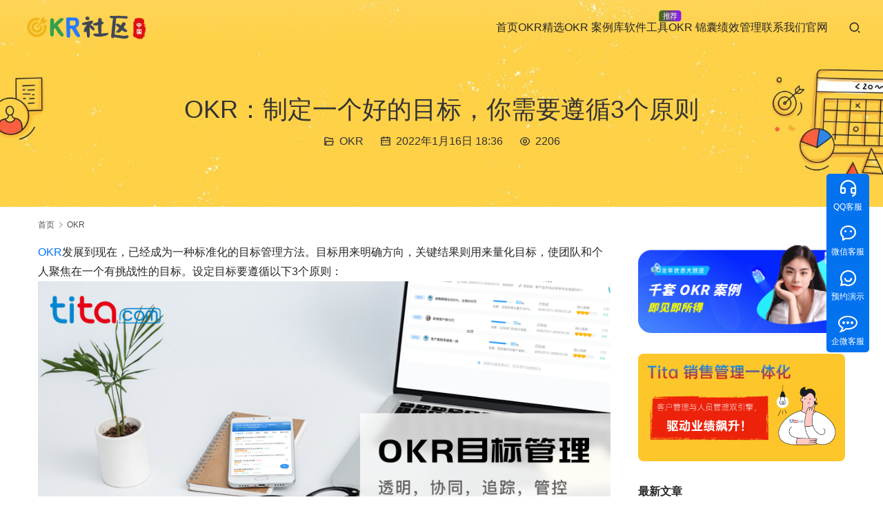

--- FILE ---
content_type: text/html; charset=UTF-8
request_url: https://club.tita.com/20694.html
body_size: 9564
content:
<!DOCTYPE html>
<html lang="zh-CN">
<head>
<meta charset="UTF-8">
<meta http-equiv="X-UA-Compatible" content="IE=edge,chrome=1">
<meta name="renderer" content="webkit">
<meta name="viewport" content="width=device-width,initial-scale=1,maximum-scale=5">
<meta name="format-detection" content="telephone=no">
<title>OKR：制定一个好的目标，你需要遵循3个原则 - OKR和新绩效-知识社区</title>
<meta name='robots' content='index, follow' />
<link rel="canonical" href="https://club.tita.com/20694.html">
<meta name="applicable-device" content="pc,mobile">
<meta http-equiv="Cache-Control" content="no-transform">
<link rel="shortcut icon" href="https://club.tita.com/wp-content/uploads/2021/12/1638699065-20211205181105736.png">
<meta name="keywords" content="OKR" />
<meta name="description" content="OKR发展到现在，已经成为一种标准化的目标管理方法。目标用来明确方向，关键结果则用来量化目标，使团队和个人聚焦在一个有挑战性的目标。设定目标要遵循以下3个原则： 原则1：目标要明确方向并且鼓舞人心 好" />
		<style id="content-control-block-styles">
			@media (max-width: 640px) {
	.cc-hide-on-mobile {
		display: none !important;
	}
}
@media (min-width: 641px) and (max-width: 920px) {
	.cc-hide-on-tablet {
		display: none !important;
	}
}
@media (min-width: 921px) and (max-width: 1440px) {
	.cc-hide-on-desktop {
		display: none !important;
	}
}		</style>
		<link rel='stylesheet' id='twb-open-sans-css' href='https://fonts.googleapis.com/css?family=Open+Sans%3A300%2C400%2C500%2C600%2C700%2C800&#038;display=swap&#038;ver=6.3.7' type='text/css' media='all' />
<link rel='stylesheet' id='twb-global-css' href='https://club.tita.com/wp-content/plugins/form-maker/booster/assets/css/global.css?ver=1.0.0' type='text/css' media='all' />
<link rel='stylesheet' id='stylesheet-css' href='https://club.tita.com/wp-content/themes/module/css/style.css?ver=5.23.0' type='text/css' media='all' />
<link rel='stylesheet' id='remixicon-css' href='https://club.tita.com/wp-content/themes/module/themer/assets/css/remixicon.css?ver=4.6.0' type='text/css' media='all' />
<link rel='stylesheet' id='font-awesome-css' href='https://club.tita.com/wp-content/themes/module/themer/assets/css/font-awesome.css?ver=5.23.0' type='text/css' media='all' />
<link rel='stylesheet' id='xintheme_blocks_block_assets-css' href='https://club.tita.com/wp-content/plugins/XinTheme-Block/static/css/blocks.style.build.css?ver=1.1' type='text/css' media='all' />
<link rel='stylesheet' id='content-control-block-styles-css' href='https://club.tita.com/wp-content/plugins/content-control/dist/style-block-editor.css?ver=2.6.5' type='text/css' media='all' />
<link rel='stylesheet' id='bbp-default-css' href='https://club.tita.com/wp-content/plugins/bbpress/templates/default/css/bbpress.min.css?ver=2.6.14' type='text/css' media='all' />
<link rel='stylesheet' id='contact-form-7-css' href='https://club.tita.com/wp-content/plugins/contact-form-7/includes/css/styles.css?ver=5.9.6' type='text/css' media='all' />
<link rel='stylesheet' id='wwa-css' href='https://club.tita.com/wp-content/plugins/justweapp/css/style.css?ver=3.15.3' type='text/css' media='all' />
<link rel='stylesheet' id='quiz-maker-css' href='https://club.tita.com/wp-content/plugins/quiz-maker/public/css/quiz-maker-public.css?ver=8.7.0' type='text/css' media='all' />
<link rel='stylesheet' id='QAPress-css' href='https://club.tita.com/wp-content/plugins/qapress/css/style.css?ver=4.7.1' type='text/css' media='all' />
<style id='QAPress-inline-css' type='text/css'>
:root{--qa-color: #1471CA;--qa-hover: #0D62B3;}
</style>
<script type='text/javascript' src='https://club.tita.com/wp-includes/js/jquery/jquery.min.js?ver=3.7.0' id='jquery-core-js'></script>
<script type='text/javascript' src='https://club.tita.com/wp-includes/js/jquery/jquery-migrate.min.js?ver=3.4.1' id='jquery-migrate-js'></script>
<script type='text/javascript' src='https://club.tita.com/wp-content/plugins/form-maker/booster/assets/js/circle-progress.js?ver=1.2.2' id='twb-circle-js'></script>
<script type='text/javascript' id='twb-global-js-extra'>
/* <![CDATA[ */
var twb = {"nonce":"f7584fc997","ajax_url":"https:\/\/club.tita.com\/wp-admin\/admin-ajax.php","plugin_url":"https:\/\/club.tita.com\/wp-content\/plugins\/form-maker\/booster","href":"https:\/\/club.tita.com\/wp-admin\/admin.php?page=twb_form-maker"};
var twb = {"nonce":"f7584fc997","ajax_url":"https:\/\/club.tita.com\/wp-admin\/admin-ajax.php","plugin_url":"https:\/\/club.tita.com\/wp-content\/plugins\/form-maker\/booster","href":"https:\/\/club.tita.com\/wp-admin\/admin.php?page=twb_form-maker"};
/* ]]> */
</script>
<script type='text/javascript' src='https://club.tita.com/wp-content/plugins/form-maker/booster/assets/js/global.js?ver=1.0.0' id='twb-global-js'></script>
<script type='text/javascript' src='https://club.tita.com/wp-content/plugins/XinTheme-Block/static/js/blocks.front.build.js?ver=1.1' id='xintheme-blocks-block-front-js-js'></script>
<script type='text/javascript' src='https://club.tita.com/wp-content/plugins/XinTheme-Block/static/js/prismjs.min.js?ver=1.1' id='prism-js-js'></script>
<link rel="EditURI" type="application/rsd+xml" title="RSD" href="https://club.tita.com/xmlrpc.php?rsd" />
<meta name="google-site-verification" content="srZPNIjs7mWLlZVnEcLKG4-Vcnkd8-wDinuE6nPz5_Y" />
<script>
var _hmt = _hmt || [];
(function() {
  var hm = document.createElement("script");
  hm.src = "https://hm.baidu.com/hm.js?f50e28f4176859365b3d9db8ee7a79da";
  var s = document.getElementsByTagName("script")[0]; 
  s.parentNode.insertBefore(hm, s);
})();
</script>
<style>:root{--theme-color: #0178FF; --theme-hover: #026BE2; --header-height: 80px; --header-fixed-height: 72px; --header-font-size: 16px; --menu-font-weight: 400; --menu-item-gap: 30px; --logo-height: 60px; --logo-height-mobile: 34px; --theme-title-font: var(--theme-font-family); --theme-title-font-weight: 600; --theme-title-font-size: 32px; --theme-border-radius-s: 3px; --theme-border-radius-m: 5px; --theme-border-radius-l: 8px; --theme-border-radius-xl: 12px; --better-logo: url('https://club.tita.com/wp-content/uploads/2021/12/1638966877-20211208203437704.png');}.main{float: left;} .sidebar{float:right;}
.banner.banner-black:after{background:none;}
#modules-1{margin-top: 50px;margin-bottom: 50px;padding: 10px;} </style>
<link rel="icon" href="https://club.tita.com/wp-content/uploads/2021/12/1638699065-20211205181105736.png" sizes="32x32" />
<link rel="icon" href="https://club.tita.com/wp-content/uploads/2021/12/1638699065-20211205181105736.png" sizes="192x192" />
<link rel="apple-touch-icon" href="https://club.tita.com/wp-content/uploads/2021/12/1638699065-20211205181105736.png" />
<meta name="msapplication-TileImage" content="https://club.tita.com/wp-content/uploads/2021/12/1638699065-20211205181105736.png" />
<!--[if lte IE 11]><script src="https://club.tita.com/wp-content/themes/module/js/update.js"></script><![endif]-->
</head>
<body class="post-template-default single single-post postid-20694 single-format-standard lang-cn header-fixed abs menu-default">

<header id="header" class="header">
    <div class="container-fluid header-wrap">
        <div class="navbar-header">
                        <div class="logo">
                <a href="https://club.tita.com/" rel="home"><img src="https://club.tita.com/wp-content/uploads/2021/12/1638966877-20211208203437704.png" alt="OKR和新绩效-知识社区"></a>
            </div>
            <button type="button" class="navbar-toggle collapsed" data-toggle="collapse" data-target=".navbar-menu">
                <span class="icon-bar icon-bar-1"></span>
                <span class="icon-bar icon-bar-2"></span>
                <span class="icon-bar icon-bar-3"></span>
            </button>
        </div>

        <nav class="collapse navbar-collapse navbar-menu navbar-right mobile-style-0">
            <ul id="menu-xincaidan-20211209" class="nav navbar-nav main-menu wpcom-adv-menu menu-hover-style-1"><li class="menu-item"><a href="https://club.tita.com/">首页</a></li>
<li class="menu-item dropdown"><a href="https://club.tita.com/category/okr-2/okrjingxuan" class="dropdown-toggle">OKR精选</a>
<ul class="dropdown-menu menu-item-wrap menu-item-col-5">
	<li class="menu-item"><a href="https://club.tita.com/category/okrs-emubiaoguanlikuangjia">OKRs-E 目标管理框架</a></li>
	<li class="menu-item"><a href="https://club.tita.com/category/okr-2/okrjingxuan/okrrumen">OKR 入门</a></li>
	<li class="menu-item"><a href="https://club.tita.com/category/okr-2/coach">OKR 教练认证</a></li>
	<li class="menu-item"><a href="https://club.tita.com/category/okr-2/okrjingxuan/okrluode">OKR 落地</a></li>
	<li class="menu-item"><a href="https://club.tita.com/category/okr-2/okrjingxuan/okrwenda">OKR 问答</a></li>
	<li class="menu-item"><a href="https://club.tita.com/category/okr-2/okrjingxuan">OKR 精选</a></li>
</ul>
</li>
<li class="menu-item"><a href="https://www.tita.com/#/okr/cases-experience">OKR 案例库</a></li>
<li class="menu-item adv-style-flag menu-item-style menu-item-style-2 dropdown"><a href="https://club.tita.com/ruanjiangongju-shouye" class="dropdown-toggle">软件工具</a><span class="menu-item-flag" style="color:#FFFFFF;background-color: #417505;background-image: linear-gradient(90deg, #417505 0%, #9013FE 100%);">推荐</span>
<ul class="dropdown-menu menu-item-wrap menu-item-col-5">
	<li class="menu-item menu-item-has-image"><a href="https://okr.tita.com/OKR/index.html?source=18851"><img class="j-lazy menu-item-image" src="https://club.tita.com/wp-content/uploads/2021/12/1639537008-20211215105648213.jpg" data-original="https://club.tita.com/wp-content/uploads/2022/11/1668683226-20221117190706246.png" alt="OKR 目标管理">OKR 目标管理</a></li>
	<li class="menu-item menu-item-has-image"><a href="https://performance.tita.com/?source=18852"><img class="j-lazy menu-item-image" src="https://club.tita.com/wp-content/uploads/2021/12/1639537008-20211215105648213.jpg" data-original="https://club.tita.com/wp-content/uploads/2022/11/1668683154-20221117190554585.png" alt="Tita 新绩效一体化">Tita 新绩效一体化</a></li>
	<li class="menu-item menu-item-has-image"><a href="https://www.tita.com/#/survey?source=18853&#038;origin=survey"><img class="j-lazy menu-item-image" src="https://club.tita.com/wp-content/uploads/2021/12/1639537008-20211215105648213.jpg" data-original="https://club.tita.com/wp-content/uploads/2022/11/1668683302-20221117190822495.png" alt="360 评估调查">360 评估调查</a></li>
	<li class="menu-item menu-item-has-image"><a href="https://www.tita.com/#/crm?source=1886689&#038;origin=crm"><img class="j-lazy menu-item-image" src="https://club.tita.com/wp-content/uploads/2021/12/1639537008-20211215105648213.jpg" data-original="//club.tita.com/wp-content/uploads/2024/06/20240605195456122.jpg" alt="Tita 销售管理一体化">Tita 销售管理一体化</a></li>
	<li class="menu-item menu-item-has-image"><a href="https://www.tita.com/#/appDownload"><img class="j-lazy menu-item-image" src="https://club.tita.com/wp-content/uploads/2021/12/1639537008-20211215105648213.jpg" data-original="https://cdn-club.tita.com/wp-content/uploads/2021/04/1619685301-OKR-2.png" alt="Tita 移动 APP">Tita 移动 APP</a></li>
</ul>
</li>
<li class="menu-item"><a href="https://club.tita.com/question">OKR 锦囊</a></li>
<li class="menu-item dropdown"><a href="https://club.tita.com/category/tita-performance-management-tool" class="dropdown-toggle">绩效管理</a>
<ul class="dropdown-menu menu-item-wrap menu-item-col-3">
	<li class="menu-item"><a href="https://www.tita.com/#/assessmentTemplate">绩效考核模版</a></li>
	<li class="menu-item"><a href="https://club.tita.com/category/tita-performance-management-tool/360pinggudiaocha">360 调查</a></li>
	<li class="menu-item"><a href="https://club.tita.com/category/tita-performance-management-tool/11-miantan">1:1 面谈</a></li>
</ul>
</li>
<li class="menu-item"><a href="https://okr.tita.com/#/demo?source=18821">联系我们</a></li>
<li class="menu-item"><a href="https://www.tita.com/Market?source=68801#/">官网</a></li>
</ul><!-- /.navbar-collapse -->

            <div class="navbar-action">
                                    <div class="search-index">
                        <a class="search-icon" href="javascript:;" aria-label="搜索"><i class="wpcom-icon wi"><svg aria-hidden="true"><use xlink:href="#wi-search"></use></svg></i></a>
                        <form class="search-form" action="https://club.tita.com/" method="get" role="search">
    <input type="text" class="keyword" name="s" maxlength="100" placeholder="输入关键词搜索..." value="">
    <button type="submit" class="submit" aria-label="Search"><i class="wpcom-icon wi"><svg aria-hidden="true"><use xlink:href="#wi-search"></use></svg></i></button>
</form>                    </div><!-- /.search-index -->
                                
                            </div>
        </nav>
    </div><!-- /.container -->
</header>
<div id="wrap">
<div class="banner banner-style-2 banner-black">
    <img class="banner-img" src="https://cdn-club.tita.com/wp-content/uploads/2021/12/1639655234-20211216194714473-scaled.jpg" alt="banner">
            <div class="banner-content">
            <div class="container">
                <h1 class="banner-title">OKR：制定一个好的目标，你需要遵循3个原则</h1>                <div class="banner-desc"><div class="entry-meta">
        <span class="entry-emta-item"><i class="wpcom-icon wi"><svg aria-hidden="true"><use xlink:href="#wi-folder-open"></use></svg></i> <a href="https://club.tita.com/category/okr-2" rel="category tag">OKR</a></span>
    <time class="entry-emta-item entry-date published" datetime="2022-01-16T18:36:32+08:00" pubdate>
        <i class="wpcom-icon wi"><svg aria-hidden="true"><use xlink:href="#wi-date"></use></svg></i> 2022年1月16日 18:36    </time>
    <span class="entry-emta-item"><i class="wpcom-icon wi"><svg aria-hidden="true"><use xlink:href="#wi-eye"></use></svg></i> 2206</span></div></div>            </div>
        </div>
    </div>
    <div class="container wrap">
        <ol class="breadcrumb" vocab="https://schema.org/" typeof="BreadcrumbList"><li class="home" property="itemListElement" typeof="ListItem"><a href="https://club.tita.com" property="item" typeof="WebPage"><span property="name" class="hide">OKR和新绩效-知识社区</span>首页</a><meta property="position" content="1"></li><li property="itemListElement" typeof="ListItem"><i class="wpcom-icon wi"><svg aria-hidden="true"><use xlink:href="#wi-arrow-right-3"></use></svg></i><a href="https://club.tita.com/category/okr-2" property="item" typeof="WebPage"><span property="name">OKR</span></a><meta property="position" content="2"></li></ol>        <div class="main">
                            <div class="entry">
                                        <div class="entry-content">
                        <div><span class="wpcom_tag_link"><a href="https://club.tita.com/tag/124" title="OKR" target="_blank">OKR</a></span>发展到现在，已经成为一种标准化的目标管理方法。目标用来明确方向，关键结果则用来量化目标，使团队和个人聚焦在一个有挑战性的目标。设定目标要遵循以下3个原则：</div>
<div></div>
<div><noscript><img decoding="async" fetchpriority="high" class="aligncenter size-full wp-image-20655" src="https://club.tita.com/wp-content/uploads/2020/07/2022010709470166.png" alt="OKR：制定一个好的目标，你需要遵循3个原则" width="3840" height="2560" title="OKR：制定一个好的目标，你需要遵循3个原则插图"></noscript><img decoding="async" fetchpriority="high" class="aligncenter size-full wp-image-20655 j-lazy" src="https://club.tita.com/wp-content/uploads/2021/12/1639537008-20211215105648213.jpg" data-original="https://club.tita.com/wp-content/uploads/2020/07/2022010709470166.png" alt="OKR：制定一个好的目标，你需要遵循3个原则" width="3840" height="2560" title="OKR：制定一个好的目标，你需要遵循3个原则插图1"></div>
<div></div>
<div><strong>原则1：目标要明确方向并且鼓舞人心</strong></div>
<div></div>
<div>好的目标能让人大清早从床上兴奋地跳起来。虽然也许只是看到了3%的增长率，但多数人会因为事情的意义或者去得的进步感到兴奋。因此要使用团队的语言，比如用简单粗暴的“拿下它”“干掉它”等等。</div>
<div></div>
<div><strong>原则2：目标要有时间期限</strong></div>
<div></div>
<div>比如，一个月或者一个季度可以完成。要让团队明确的朝目标冲刺，如果需要一年，那么你的目标很可能是一个战略或者使命。</div>
<div></div>
<div><strong>原则3：由独立的团队来执行目标</strong></div>
<div></div>
<div>对于创业公司来说这不是问题，但是对一些大公司，由于相互依赖的关系反而会比较吃力。目标必须真正属于你，你不能有“这和市场没有做起来有关系”这样的借口。</div>
<div></div>
<div>目标更像是一个使命宣言，只是周期更短一些。好的目标能够激励团队斗志，它看起来会比较难以实现目标，但是仍然希望再设定的时间内由制定的团队独立达成。</div>
<div></div>
<div>如果你还想了解更多<span class="wpcom_keyword_link"><a href="https://okr.tita.com/OKR/index.html?source=18808" title="Tita的OKR">OKR</a></span>的知识，请关注<span class="wpcom_keyword_link"><a href="https://www.tita.com/Market?source=18810" title="tita.com">Tita</a></span> OKR知识社区</div>
<!--nextpage-->
<br>
<p style="color:#777;font-size:14px;"> 索取企业OKR和<span class="wpcom_keyword_link"><a href="https://performance.tita.com/?source=18809" title="Tita 绩效宝">绩效管理</a></span>成功案例，直观体验《Tita一体化管理平台》，立即申请<a href="https://okr.tita.com/#/demo?source=188778" target="_blank" style="color:#197dff;"> 《Tita 产品演示》</a> 或 最受客户欢迎的<a href="https://performance.tita.com/#/demo?source=666888&amp;origin=performance%20" target="_blank" style="color:#197dff;">《帮我配置考核表》</a> 。<br> 2024, Tita 重磅发布新品，开启“客户管理”与“项目交付”双引擎，帮助企业驱动业绩飙升！立即了解<a href="https://www.tita.com/#/crm?source=188503&amp;origin=crm" target="_blank" style="color:#197dff;"> 《Tita 新CRM销售管理一体化》 </a>。 </p>
                                            </div>

                    <div class="entry-footer">
    <div class="entry-tag"><a href="https://club.tita.com/tag/124" rel="tag">OKR</a></div>
    <div class="entry-page">
                <p>上一篇：<a href="https://club.tita.com/20685.html" rel="prev">绩效面谈中的优质提问（二）</a></p>
        <p>下一篇：<a href="https://club.tita.com/20695.html" rel="next">管理者和员工在OKR复盘时要思考的12个问题</a></p>
            </div>
</div><h3 class="entry-related-title">相关文章</h3><ul class="entry-related "><li class="related-item"><a href="https://club.tita.com/21294.html" title="工作总结是成功落地OKR的必要选择">工作总结是成功落地OKR的必要选择</a></li><li class="related-item"><a href="https://club.tita.com/10545.html" title="OKR文化：OKR实践误区总结">OKR文化：OKR实践误区总结</a></li><li class="related-item"><a href="https://club.tita.com/21707.html" title="Tita的OKR : 每次审查 OKR时，团队要讨论的12个启发性问题">Tita的OKR : 每次审查 OKR时，团队要讨论的12个启发性问题</a></li><li class="related-item"><a href="https://club.tita.com/17669.html" title="人工智能 AI 团队的 OKR 案例">人工智能 AI 团队的 OKR 案例</a></li><li class="related-item"><a href="https://club.tita.com/15265.html" title="OKRs-E,转变只追求结果的旧观念">OKRs-E,转变只追求结果的旧观念</a></li><li class="related-item"><a href="https://club.tita.com/12281.html" title="居然还有人以为只有互联网企业需要OKR！">居然还有人以为只有互联网企业需要OKR！</a></li><li class="related-item"><a href="https://club.tita.com/15183.html" title="Tita OKR目标管理 &#8211; 让您的OKR管理更简单（视频完整版）">Tita OKR目标管理 &#8211; 让您的OKR管理更简单（视频完整版）</a></li><li class="related-item"><a href="https://club.tita.com/7445.html" title="你的OKR不合格？看是否具备这六个特点">你的OKR不合格？看是否具备这六个特点</a></li><li class="related-item"><a href="https://club.tita.com/6640.html" title="OKR Kick-Off 怎么做？">OKR Kick-Off 怎么做？</a></li><li class="related-item"><a href="https://club.tita.com/23867.html" title="通过战略、规划和 OKR 提升产品管理技能">通过战略、规划和 OKR 提升产品管理技能</a></li></ul>                </div>
                    </div>
            <aside class="sidebar">
        <div class="widget widget_media_image"><a href="https://www.tita.com/#/okr/cases-experience?source=2024166"><img width="1220" height="530" src="https://club.tita.com/wp-content/uploads/2021/12/1639537008-20211215105648213.jpg" class="image wp-image-24873  attachment-medium size-medium j-lazy" alt="OKR：制定一个好的目标，你需要遵循3个原则" decoding="async" style="max-width: 100%; height: auto;" data-original="https://club.tita.com/wp-content/uploads/2024/05/20240510104539280-1220x530.png" /></a></div><div class="widget widget_image_myimg">                <a href="https://www.tita.com/#/crm?source=1886688&#038;origin=crm" target="_blank">
                    <img class="j-lazy" src="https://club.tita.com/wp-content/uploads/2021/12/1639537008-20211215105648213.jpg" data-original="//club.tita.com/wp-content/uploads/2024/05/20240522143739683.png" alt="Tita CRM">                </a>
            </div><div class="widget widget_lastest_news"><h3 class="widget-title"><span>最新文章</span></h3>                <ul class="orderby-date">
                                            <li><a href="https://club.tita.com/29547.html" title="制造型企业首次推行OKR：高层最关注的6大核心问题及破局思路">制造型企业首次推行OKR：高层最关注的6大核心问题及破局思路</a></li>
                                            <li><a href="https://club.tita.com/29545.html" title="企业首次推行OKR，高层必须搞清楚的6大核心问题">企业首次推行OKR，高层必须搞清楚的6大核心问题</a></li>
                                            <li><a href="https://club.tita.com/29540.html" title="Tita循环任务使用技巧：让重复工作自动发布，效率翻倍">Tita循环任务使用技巧：让重复工作自动发布，效率翻倍</a></li>
                                            <li><a href="https://club.tita.com/29497.html" title="销售运营驱动企业持续增长">销售运营驱动企业持续增长</a></li>
                                            <li><a href="https://club.tita.com/29495.html" title="如何做高明的销售管理？">如何做高明的销售管理？</a></li>
                                            <li><a href="https://club.tita.com/29493.html" title="Tita 激活客户资产，驱动业绩长效增长">Tita 激活客户资产，驱动业绩长效增长</a></li>
                                            <li><a href="https://club.tita.com/29491.html" title="阿里铁军的销售管理心法">阿里铁军的销售管理心法</a></li>
                                            <li><a href="https://club.tita.com/29489.html" title="销售管理该怎么做">销售管理该怎么做</a></li>
                                    </ul>
            </div><div class="widget widget_media_image"><a href="https://www.tita.com/Market?source=188188#/" target="_blank" rel="noopener"><img width="714" height="1146" src="https://club.tita.com/wp-content/uploads/2021/12/1639537008-20211215105648213.jpg" class="image wp-image-22280  attachment-full size-full j-lazy" alt="OKR：制定一个好的目标，你需要遵循3个原则" decoding="async" style="max-width: 100%; height: auto;" data-original="https://club.tita.com/wp-content/uploads/2023/02/1675253469-20230201201109984.jpg" /></a></div><div class="widget widget_image_myimg">                <a href="https://www.tita.com/?source=86011#/wechat" target="_blank">
                    <img class="j-lazy" src="https://club.tita.com/wp-content/uploads/2021/12/1639537008-20211215105648213.jpg" data-original="https://cdn-club.tita.com/wp-content/uploads/2021/06/1623760067-20210615202747563.png" alt="">                </a>
            </div><div class="widget widget_image_myimg">                <a href="https://club.tita.com/tita-yu-guonei-okr-diyirenyaoqionglaoshiqiangqianglianshouzhuliqiyechenggongluode-okr/">
                    <img class="j-lazy" src="https://club.tita.com/wp-content/uploads/2021/12/1639537008-20211215105648213.jpg" data-original="https://cdn-club.tita.com/wp-content/uploads/2021/03/2021031311141451.jpg" alt="">                </a>
            </div><div class="widget widget_image_myimg">                <a href="https://www.tita.com/?source=86111#/dingtalk" target="_blank">
                    <img class="j-lazy" src="https://club.tita.com/wp-content/uploads/2021/12/1639537008-20211215105648213.jpg" data-original="//club.tita.com/wp-content/uploads/2024/06/20240628113546449.png" alt="">                </a>
            </div>    </aside>
    </div>
</div>
<footer class="footer footer-simple">
    <div class="container">
                        <div class="copyright">
                        <p>上千家企业使用 Tita 建立高绩效团队，改变他们的绩效、参与和发展方式，并取得业务成功！</p>
<p>了解更多客户如何使用现代绩效管理平台取得成果, 索取成功企业最佳落地一手资料， 立即申请<a style="color: #197dff;" href="https://okr.tita.com/#/demo?source=188788" target="_blank" rel="noopener"> 《Tita 产品演示》 </a></p>
<p><strong><a href="https://www.tita.com/Market?source=1881112" target="_blank" rel="noopener">【 Tita 新绩效 &amp; OKR &amp; CRM 】大促中，上千家企业使用 Tita 建立高绩效管理平台，改变他们的绩效、参与和发展方式，并取得业务成功！--&gt; 立即了解！🔥🔥🔥</a></strong></p>
<p><span style="font-family: -apple-system, BlinkMacSystemFont, 'Segoe UI', Roboto, Ubuntu, 'Helvetica Neue', Helvetica, Arial, 'PingFang SC', 'Hiragino Sans GB', 'Microsoft YaHei UI', 'Microsoft YaHei', 'Source Han Sans CN', sans-serif;">© 2010 - 2025 All Rights Reserved. </span><a style="font-family: -apple-system, BlinkMacSystemFont, 'Segoe UI', Roboto, Ubuntu, 'Helvetica Neue', Helvetica, Arial, 'PingFang SC', 'Hiragino Sans GB', 'Microsoft YaHei UI', 'Microsoft YaHei', 'Source Han Sans CN', sans-serif;" href="https://beian.miit.gov.cn/" target="_blank" rel="noopener">津 ICP 备 18005232号</a><span style="font-family: -apple-system, BlinkMacSystemFont, 'Segoe UI', Roboto, Ubuntu, 'Helvetica Neue', Helvetica, Arial, 'PingFang SC', 'Hiragino Sans GB', 'Microsoft YaHei UI', 'Microsoft YaHei', 'Source Han Sans CN', sans-serif;">  </span><a style="font-family: -apple-system, BlinkMacSystemFont, 'Segoe UI', Roboto, Ubuntu, 'Helvetica Neue', Helvetica, Arial, 'PingFang SC', 'Hiragino Sans GB', 'Microsoft YaHei UI', 'Microsoft YaHei', 'Source Han Sans CN', sans-serif;" href="http://www.beian.gov.cn/portal/registerSystemInfo?recordcode=11010802029909" target="_blank" rel="noopener noreferrer">京公网安备 11010802029909号</a></p>
        </div>
    </div>
</footer>
            <div class="action action-style-1 action-color-1 action-pos-0" style="bottom:20%;">
                                                <a class="action-item" href="https://wpa1.qq.com/99OVfHL2?_type=wpa&qidian=true">
                                    <i class="wpcom-icon ri-customer-service-line action-item-icon"></i>                                    <span>QQ客服</span>                                </a>
                                                                                    <div class="action-item">
                                    <i class="wpcom-icon ri-wechat-2-line action-item-icon"></i>                                    <span>微信客服</span>                                    <div class="action-item-inner action-item-type-2">
                                        <p style="text-align: center;"><img class="alignleft" title="微信扫码" src="https://club.tita.com/wp-content/uploads/2022/01/1642413149-20220117175229841.png" alt="1642413149-20220117175229841" width="350" height="350" /><span style="color: #333399;"> == 微信扫码 ==</span></p>
                                    </div>
                                </div>
                                                                                    <a class="action-item" href="https://www.tita.com/#/demo?source=1881011">
                                    <i class="wpcom-icon ri-chat-smile-2-line action-item-icon"></i>                                    <span>预约演示</span>                                </a>
                                                                                    <a class="action-item" href="https://work.weixin.qq.com/ca/cawcdeefccca7d3423" target="_blank">
                                    <i class="wpcom-icon fa fa-commenting-o action-item-icon"></i>                                    <span>企微客服</span>                                </a>
                                                                                        <div class="action-item gotop j-top">
                        <i class="wpcom-icon wi action-item-icon"><svg aria-hidden="true"><use xlink:href="#wi-arrow-up-2"></use></svg></i>                        <span>返回顶部</span>                    </div>
                            </div>
        
<script type="text/javascript" id="bbp-swap-no-js-body-class">
	document.body.className = document.body.className.replace( 'bbp-no-js', 'bbp-js' );
</script>

<script type='text/javascript' id='main-js-extra'>
/* <![CDATA[ */
var _wpcom_js = {"webp":"","ajaxurl":"https:\/\/club.tita.com\/wp-admin\/admin-ajax.php","theme_url":"https:\/\/club.tita.com\/wp-content\/themes\/module","slide_speed":"5000","is_admin":"0","lang":"zh_CN","js_lang":{"share_to":"\u5206\u4eab\u5230:","copy_done":"\u590d\u5236\u6210\u529f\uff01","copy_fail":"\u6d4f\u89c8\u5668\u6682\u4e0d\u652f\u6301\u62f7\u8d1d\u529f\u80fd","confirm":"\u786e\u5b9a","qrcode":"\u4e8c\u7ef4\u7801"},"lightbox":"1","post_id":"20694","menu_style":"0","fixed_sidebar":""};
/* ]]> */
</script>
<script type='text/javascript' src='https://club.tita.com/wp-content/themes/module/js/main.js?ver=5.23.0' id='main-js'></script>
<script type='text/javascript' src='https://club.tita.com/wp-content/themes/module/themer/assets/js/icons-2.8.9.js?ver=2.8.9' id='wpcom-icons-js'></script>
<script type='text/javascript' src='https://club.tita.com/wp-content/plugins/contact-form-7/includes/swv/js/index.js?ver=5.9.6' id='swv-js'></script>
<script type='text/javascript' id='contact-form-7-js-extra'>
/* <![CDATA[ */
var wpcf7 = {"api":{"root":"https:\/\/club.tita.com\/wp-json\/","namespace":"contact-form-7\/v1"}};
/* ]]> */
</script>
<script type='text/javascript' src='https://club.tita.com/wp-content/plugins/contact-form-7/includes/js/index.js?ver=5.9.6' id='contact-form-7-js'></script>
<script type='text/javascript' id='wwa-js-extra'>
/* <![CDATA[ */
var _wwa_js = {"ajaxurl":"https:\/\/club.tita.com\/wp-admin\/admin-ajax.php","post_id":"20694","rewarded":""};
/* ]]> */
</script>
<script type='text/javascript' src='https://club.tita.com/wp-content/plugins/justweapp/js/script.js?ver=3.15.3' id='wwa-js'></script>
<script type='text/javascript' id='QAPress-js-js-extra'>
/* <![CDATA[ */
var QAPress_js = {"ajaxurl":"https:\/\/club.tita.com\/wp-admin\/admin-ajax.php","ajaxloading":"https:\/\/club.tita.com\/wp-content\/plugins\/qapress\/images\/loading.gif","max_upload_size":"2097152","compress_img_size":"0","lang":{"delete":"\u5220\u9664","nocomment":"\u6682\u65e0\u56de\u590d","nocomment2":"\u6682\u65e0\u8bc4\u8bba","addcomment":"\u6211\u6765\u56de\u590d","submit":"\u53d1\u5e03","loading":"\u6b63\u5728\u52a0\u8f7d...","error1":"\u53c2\u6570\u9519\u8bef\uff0c\u8bf7\u91cd\u8bd5","error2":"\u8bf7\u6c42\u5931\u8d25\uff0c\u8bf7\u7a0d\u540e\u518d\u8bd5\uff01","confirm":"\u5220\u9664\u64cd\u4f5c\u65e0\u6cd5\u6062\u590d\uff0c\u5e76\u5c06\u540c\u65f6\u5220\u9664\u5f53\u524d\u56de\u590d\u7684\u8bc4\u8bba\u4fe1\u606f\uff0c\u60a8\u786e\u5b9a\u8981\u5220\u9664\u5417\uff1f","confirm2":"\u5220\u9664\u64cd\u4f5c\u65e0\u6cd5\u6062\u590d\uff0c\u60a8\u786e\u5b9a\u8981\u5220\u9664\u5417\uff1f","confirm3":"\u5220\u9664\u64cd\u4f5c\u65e0\u6cd5\u6062\u590d\uff0c\u5e76\u5c06\u540c\u65f6\u5220\u9664\u5f53\u524d\u95ee\u9898\u7684\u56de\u590d\u8bc4\u8bba\u4fe1\u606f\uff0c\u60a8\u786e\u5b9a\u8981\u5220\u9664\u5417\uff1f","deleting":"\u6b63\u5728\u5220\u9664...","success":"\u64cd\u4f5c\u6210\u529f\uff01","denied":"\u65e0\u64cd\u4f5c\u6743\u9650\uff01","error3":"\u64cd\u4f5c\u5f02\u5e38\uff0c\u8bf7\u7a0d\u540e\u518d\u8bd5\uff01","empty":"\u5185\u5bb9\u4e0d\u80fd\u4e3a\u7a7a","submitting":"\u6b63\u5728\u63d0\u4ea4...","success2":"\u63d0\u4ea4\u6210\u529f\uff01","ncomment":"0\u6761\u8bc4\u8bba","login":"\u62b1\u6b49\uff0c\u60a8\u9700\u8981\u767b\u5f55\u624d\u80fd\u8fdb\u884c\u56de\u590d","error4":"\u63d0\u4ea4\u5931\u8d25\uff0c\u8bf7\u7a0d\u540e\u518d\u8bd5\uff01","need_title":"\u8bf7\u8f93\u5165\u6807\u9898","need_cat":"\u8bf7\u9009\u62e9\u5206\u7c7b","need_content":"\u8bf7\u8f93\u5165\u5185\u5bb9","success3":"\u66f4\u65b0\u6210\u529f\uff01","success4":"\u53d1\u5e03\u6210\u529f\uff01","need_all":"\u6807\u9898\u3001\u5206\u7c7b\u548c\u5185\u5bb9\u4e0d\u80fd\u4e3a\u7a7a","length":"\u5185\u5bb9\u957f\u5ea6\u4e0d\u80fd\u5c11\u4e8e10\u4e2a\u5b57\u7b26","load_done":"\u56de\u590d\u5df2\u7ecf\u5168\u90e8\u52a0\u8f7d","load_fail":"\u52a0\u8f7d\u5931\u8d25\uff0c\u8bf7\u7a0d\u540e\u518d\u8bd5\uff01","load_more":"\u70b9\u51fb\u52a0\u8f7d\u66f4\u591a","approve":"\u786e\u5b9a\u8981\u5c06\u5f53\u524d\u95ee\u9898\u8bbe\u7f6e\u4e3a\u5ba1\u6838\u901a\u8fc7\u5417\uff1f","end":"\u5df2\u7ecf\u5230\u5e95\u4e86","upload_fail":"\u56fe\u7247\u4e0a\u4f20\u51fa\u9519\uff0c\u8bf7\u7a0d\u540e\u518d\u8bd5\uff01","file_types":"\u4ec5\u652f\u6301\u4e0a\u4f20jpg\u3001png\u3001gif\u683c\u5f0f\u7684\u56fe\u7247\u6587\u4ef6","file_size":"\u56fe\u7247\u5927\u5c0f\u4e0d\u80fd\u8d85\u8fc72M","uploading":"\u6b63\u5728\u4e0a\u4f20...","upload":"\u63d2\u5165\u56fe\u7247"}};
/* ]]> */
</script>
<script type='text/javascript' src='https://club.tita.com/wp-content/plugins/qapress/js/scripts.js?ver=4.7.1' id='QAPress-js-js'></script>
<script type="application/ld+json">{"@context":"https://schema.org","@type":"Article","@id":"https://club.tita.com/20694.html","url":"https://club.tita.com/20694.html","headline":"OKR：制定一个好的目标，你需要遵循3个原则","description":"OKR发展到现在，已经成为一种标准化的目标管理方法。目标用来明确方向，关键结果则用来量化目标，使团队和个人聚焦在一个有挑战性的目标。设定目标要遵循以下3个原则： 原则1：目标要明确方向并且鼓舞人心 好的目标能让人大清早从床上兴奋地跳起来。虽然也许只是看到了3%的增长率，但多数人会因为事情的意义或者去得的进步感到兴奋。因","datePublished":"2022-01-16T18:36:32+08:00","dateModified":"2022-01-16T18:36:32+08:00","author":{"@type":"Person","name":"彭博","url":"https://club.tita.com/author/pengrx"},"image":["https://club.tita.com/wp-content/uploads/2020/07/2022010709470166.png"]}</script>
</body>
</html>